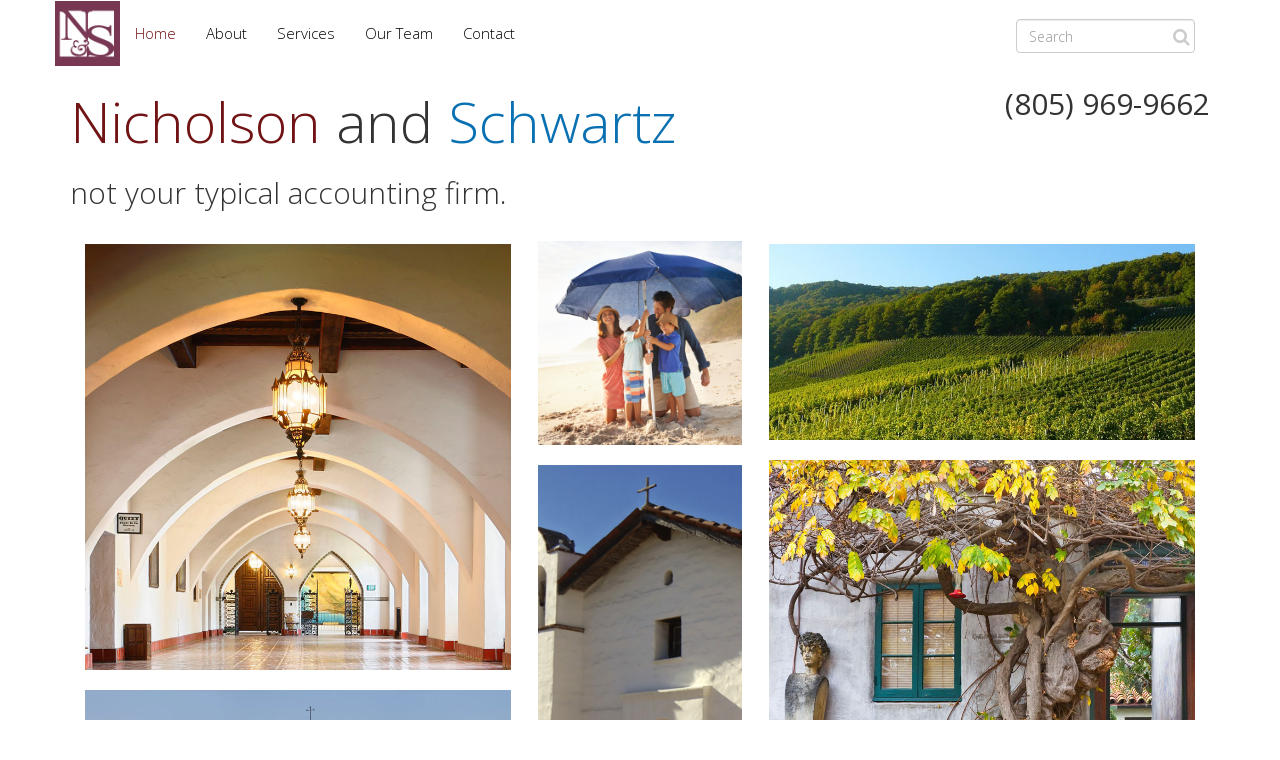

--- FILE ---
content_type: text/html
request_url: https://www.nicholsonschwartz.com/
body_size: 1588
content:
<!DOCTYPE HTML>
<html lang="en-US" >

    <head>
        <meta charset="UTF-8">
        <meta http-equiv="X-UA-Compatible" content="IE=edge">
        <meta name="viewport" content="width=device-width, initial-scale=1">
        <meta http-equiv="content-type" content="text/html;charset=UTF-8" />
        <title>Nicholson and Schwartz CPAs</title>
        <link rel="shortcut icon" href="favicon.ico">

        <link href="assets/css/bootstrap.min.css" rel="stylesheet" type="text/css"/>
        <!--        <link href="assets/css/theme.css" rel="stylesheet" type="text/css"/>-->
        <link href="assets/css/custom.css" rel="stylesheet" type="text/css"/>
        <link href="https://maxcdn.bootstrapcdn.com/font-awesome/4.7.0/css/font-awesome.min.css" rel="stylesheet" type="text/css"/>


        <link href="https://fonts.googleapis.com/css?family=Open+Sans:300,300i,400,400i,600,600i,700,700i,800,800i" rel="stylesheet">
        <script src="https://code.jquery.com/jquery-3.2.1.js" type="text/javascript"></script>
        <script src="assets/js/bootstrap.min.js" type="text/javascript"></script>
    </head>


    <body>
        <header>
            <nav class="navbar navbar-default">
                <div class="container">
                    <!-- Brand and toggle get grouped for better mobile display -->
                    <div class="navbar-header">
                        <button type="button" class="navbar-toggle collapsed" data-toggle="collapse" data-target="#bs-example-navbar-collapse-1" aria-expanded="false">
                            <span class="sr-only">Toggle navigation</span>
                            <span class="icon-bar"></span>
                            <span class="icon-bar"></span>
                            <span class="icon-bar"></span>
                        </button>
                        <a class="navbar-brand" href="index.html">
                            <img src="assets/images/2015/01/thumbnail-150x150.png" alt="thumbnail" width="65" height="65" class="logo">
                        </a>
                    </div>

                    <!-- Collect the nav links, forms, and other content for toggling -->
                    <div class="collapse navbar-collapse" id="bs-example-navbar-collapse-1">
                        <ul class="nav navbar-nav">
                            <li class="active">
                                <a href="index.html">Home</a>
                            </li>
                            <li class="dropdown">
                                <a  class="dropdown-toggle" data-toggle="dropdown" role="button" aria-haspopup="true" aria-expanded="false" href="">About</a>
                                <ul class="dropdown-menu">
                                    <li><a href="about.html">About</a></li>
                                    <li><a href="community.html">Community</a></li>
                                </ul>
                            </li>
                            <li class="dropdown">
                                <a  class="dropdown-toggle" data-toggle="dropdown" role="button" aria-haspopup="true" aria-expanded="false" href="our-team.html">Services</a>
                                <ul class="dropdown-menu">

                                    <li> <a href="planning-and-preparation.html">Tax Planning and Preparation</a></li>
                                    <li><a href="estate-planning.html">Estate Planning</a></li>
                                    <li><a href="accounting-and-bookkeeping.html">Accounting and Bookkeeping</a></li>
                                </ul>
                            </li>
                            <li>
                                <a href="our-team.html">Our Team</a>
                            </li>
                            <li>
                                <a href="contact.html">Contact</a>
                            </li>


                        </ul>
                        <form class="navbar-form navbar-right">
                            <div class="form-group search-nav">
                                <input type="text" class="form-control" placeholder="Search">
                                <i class="fa fa-search" aria-hidden="true"></i>
                            </div>
                        </form>

                    </div><!-- /.navbar-collapse -->
                </div><!-- /.container-fluid -->
            </nav>

        </header>
        <main>
            <div class="container">
                <div class="row">
                    <div class="col-sm-7">
                        <h1 class="uk-margin-remove uk-heading-large">
                            <span class="tm-primary-color">Nicholson</span> and <span class="tm-secondary-color">Schwartz </span>
                        </h1>
                        <h2 class="uk-margin-top-remove uk-text-muted tm-subheading-large">not your typical accounting firm.</h2>
                    </div>
                    <div class="col-sm-5">
                        <h2 class="uk-margin-top-remove text-right">(805) 969-9662</h2>
                    </div>
                </div>

                <div class="clearfix"></div>
                <div class="">
                    <div class="first" >
                        <div class="overlay">
                            <img class="img-responsive " src="assets/images/2014/11/Hallway.jpg" alt="Homepage Slideshow 1">

                        </div>
                        <div class="overlay">
                            <img class="img-responsive" src="assets/images/2014/11/Mission-2x1.jpg"  alt="Courtyard">
                        </div>
                    </div>
                    <div class="sencond">
                        <div class="overlay">
                            <img class="img-responsive" src="assets/images/2015/01/family.jpg" alt="family" >
                        </div>
                        <div class="overlay">
                            <img class="img-responsive" src="assets/images/2015/01/N_S_1.jpg" alt="N_S_1" >
                        </div>
                    </div>
                    <div class="third">

                        <div class="overlay">
                            <img class="img-responsive" src="assets/images/2015/01/vineyard.jpg" alt="vineyard" >
                        </div>
                        <div class="overlay">
                            <img class="img-responsive" src="assets/images/2014/11/Courtyard-2x21.jpg"  alt="Courtyard">
                        </div>
                    </div>
                </div>
                <div class="clearfix"></div>
                <div class="row text-center margin-top">
                    <div class="col-sm-4">
                        <h2 class="uk-h4 uk-margin-remove">Email</h2>
                        <p class="uk-margin-remove uk-text-muted um-text-large">
                            <a href="mailto:info@nicholsonschwartz.com">info@nicholsonschwartz.com
                            </a>

                        </p>
                    </div>
                    <div class="col-sm-4">
                        <h3 class="uk-h4 uk-margin-remove">Santa Barbara, CA</h3>
                        <span class="uk-text-muted">Phone:  <a href="tel:805-969-9662">805-969-9662</a> </span>
                    </div>
                    <div class="col-sm-4">
                        <h3 class="uk-h4 uk-margin-remove">Buellton, CA</h3>
                        <span class="um-text-muted">Phone: <a href="tel:805-691-9396 ">805-691-9396 </a></span>
                    </div>
                </div>

            </div>
        </main>



        <footer>
            <div class="container">
                <hr/>

                <div class="uk-panel widget_text">
                    <center>
                        <p class="uk-text-muted">Copyright 2018 by <a href="#">Nicholson and Schwartz CPAs</a>  - All rights reserved<br class="uk-hidden-small"> </center>

                </div>
            </div>


        </footer>


        <script>
            $('ul.nav li.dropdown').hover(function () {
                $(this).find('.dropdown-menu').stop(true, true).delay(200).fadeIn(500);
            }, function () {
                $(this).find('.dropdown-menu').stop(true, true).delay(200).fadeOut(500);
            });
        </script>

    </body>


</html>

--- FILE ---
content_type: text/css
request_url: https://www.nicholsonschwartz.com/assets/css/custom.css
body_size: 779
content:
body {
  font-size: 18px;
  font-family: 'Open Sans', sans-serif;
  font-weight: 100;
}
.navbar-nav > li > a {
  padding-top: 22px;
  padding-bottom: 23px;
  font-size: 15px;
}
.navbar-default {
  background-color: #f8f8f800;
  border-color: #e7e7e700;
  margin-bottom: 0;
}
.navbar-brand {
  margin: 0;
  padding: 0;
}
.navbar-default .navbar-nav > .active > a, .navbar-default .navbar-nav > .active > a:focus, .navbar-default .navbar-nav > .active > a:hover {
  color: #711314;
  background-color: #00000000;
}
.navbar-default .navbar-nav > li:hover {
  background-color: #71131400;
}
.navbar-default .navbar-nav > li:hover a {
  color: #711314;
}
.navbar-default .navbar-nav > .open > a, .navbar-default .navbar-nav > .open > a:focus, .navbar-default .navbar-nav > .open > a:hover {
  color: #711314;
  background-color: #e7e7e700;
}
.navbar-default .navbar-nav > li.dropdown:hover {
  background-color: #711314;
}
.navbar-default .navbar-nav > li.dropdown:hover a {
  color: #fff;
}
.navbar-right i.fa.fa-search {
  position: absolute;
  right: 20px;
  top: 19px;
  color: #ccc;
}
.search-nav {
  margin-top: 10px;
}
.navbar-right {
  position: relative;
}
.overlay img.img-responsive {
  /*margin-bottom: 20px;*/
}
.overlay img:hover {
  -webkit-transform: scale(1.2) translate(-20px);
  transform: scale(1.2) translate(-20px);
  transition: all ease 1s;
}
.first {
  width: 40%;
  float: left;
  padding: 15px;
}
.overlay {
  overflow: hidden;
  /*display: inline-block;*/
  margin-bottom: 20px;
}
.sencond {
  width: 20%;
  float: left;
  padding: 12px;
}
.third {
  width: 40%;
  float: left;
  padding: 15px;
}
a {
  color: #711314;
}
.margin-top {
  margin-top: 70px;
}
.uk-heading-large {
  font-size: 56px;
  line-height: 69px;
  font-weight: 200;
}
.tm-primary-color {
  color: #711314;
}
.tm-secondary-color {
  color: #0971b2;
}
.tm-subheading-large {
  margin-bottom: 20px !important;
  font-weight: 200;
}
ul.dropdown-menu {
  background-color: #711314;
  color: #fff;
  padding: 15px 0px;
  min-width: 200px;
}
.dropdown-menu > li > a {
  color: #fff;
}
.navbar-default .navbar-nav > li:hover .dropdown-menu > li > a {
  color: #fff;
}
.dropdown-menu > li > a:focus, .dropdown-menu > li > a:hover {
  background-color: #f5f5f542;
}
.navbar-default .navbar-toggle:focus, .navbar-default .navbar-toggle:hover, .navbar-default .navbar-toggle {
  background-color: #711314;
}
.dropdown-menu > li > a {
  color: rgba(255, 255, 255, 0.7) !important;
  padding: 7px 20px;
}
footer hr {
  border-top: 3px solid #eee;
}
h2.uk-margin-remove {
  font-size: 25px;
}
p.uk-margin-remove.uk-text-muted.um-text-large {
  font-size: 19px;
  margin-top: -3px;
}
.widget_text-box {
  background-color: #0971b2;
  color: #8ed0f9;
  box-shadow: inset 0 0 40px #08629a;
  text-shadow: 0 1px 1px #085f95;
  padding: 40px;
}
.widget_text-box h4 font {
  font-size: 25px;
}
.widget_text-box hr {
  border-top: 1px solid #368dc5;
}
.small-heading {
  color: #711314;
}
.navbar-default .navbar-nav > li > a {
  color: #000;
}
.widget_text-box a {
  color: #fff;
}
.team .img-responsive {
  display: inline-block;
}
.team article {
  padding-bottom: 30px;
}
.team-head {
  padding-bottom: 0;
  margin-bottom: 5px;
}
.team-head a {
  text-decoration: none
}
.team-title {
  display: block;
  padding-bottom: 15px;
}
@media(max-width:991px) {
  .navbar-default .navbar-nav > li > a {
    font-size: 14px;
  }
  .search-nav {
    margin-top: 5px;
  }
  .navbar-right i.fa.fa-search {
    top: 13px;
  }
}
@media(max-width:767px) {
  .first, .sencond, .third {
    width: 100%;
    margin: 0px;
  }
  .margin-top {
    margin-top: 0px;
  }
  .navbar-right i.fa.fa-search {
    top: 23px;
  }
  .navbar-nav > li > a {
    padding-top: 10px;
    padding-bottom: 10px;
  }
}
.fit-img {
  max-width: 100%;
  height: auto;
  margin-bottom: 30px
}
@media (min-width:768px) {
  .sm-p-0 {
    padding: 0;
  }
}